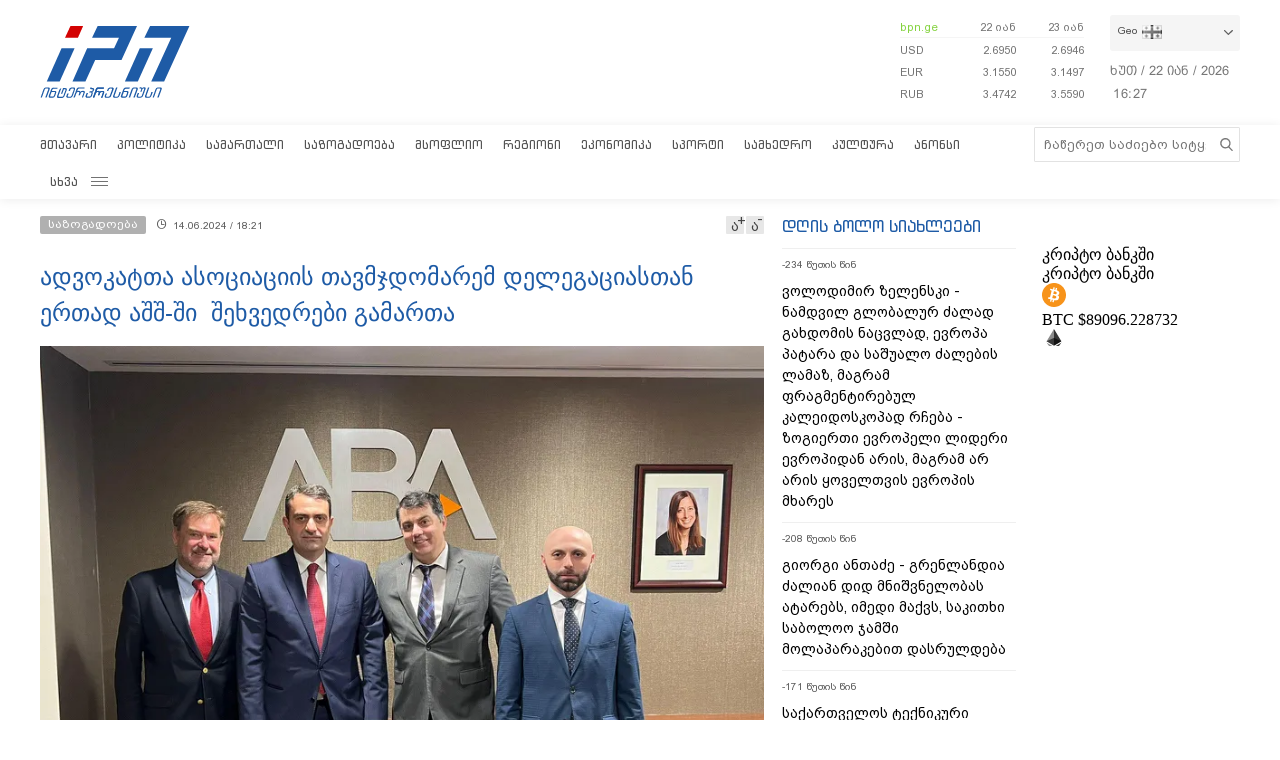

--- FILE ---
content_type: text/html; charset=utf-8
request_url: https://www.google.com/recaptcha/api2/aframe
body_size: 267
content:
<!DOCTYPE HTML><html><head><meta http-equiv="content-type" content="text/html; charset=UTF-8"></head><body><script nonce="YFicZLlHffOvYN3npJ26HA">/** Anti-fraud and anti-abuse applications only. See google.com/recaptcha */ try{var clients={'sodar':'https://pagead2.googlesyndication.com/pagead/sodar?'};window.addEventListener("message",function(a){try{if(a.source===window.parent){var b=JSON.parse(a.data);var c=clients[b['id']];if(c){var d=document.createElement('img');d.src=c+b['params']+'&rc='+(localStorage.getItem("rc::a")?sessionStorage.getItem("rc::b"):"");window.document.body.appendChild(d);sessionStorage.setItem("rc::e",parseInt(sessionStorage.getItem("rc::e")||0)+1);localStorage.setItem("rc::h",'1769099245766');}}}catch(b){}});window.parent.postMessage("_grecaptcha_ready", "*");}catch(b){}</script></body></html>

--- FILE ---
content_type: application/javascript
request_url: https://www.interpressnews.ge/static/build/chunk-3.08xy6qx.js
body_size: 2767
content:
webpackJsonp([3],{602:function(t,e,i){Object.defineProperty(e,"__esModule",{value:!0});var a=i(644),r=i.n(a);for(var s in a)"default"!==s&&function(t){i.d(e,t,function(){return a[t]})}(s);var l=i(688),n=i(11),o=n(r.a,l.a,!1,null,null,null);e.default=o.exports},624:function(t,e,i){Object.defineProperty(e,"__esModule",{value:!0}),e.default={props:{src:{default:null}},data:function(){return{selectedIndex:0}},computed:{article:function(){return this.articles.length>0?this.articles[this.selectedIndex%this.articles.length]:null},articles:function(){var t=this.$store.getters.getRSSBlock({position:"main_page_right_column",visual:"btuai"});return Array.isArray(t)&&t.length>0?t[0].items:[]}},watch:{$route:function(t,e){updateIndex(this.selectedIndex,this.articles.length)}},mounted:function(){var t=this;this.selectedIndex=parseInt(1e3*Math.random()),setInterval(function(){t.selectedIndex=parseInt(1e3*Math.random())},1e4)},methods:{updateIndex:function(){var t=arguments.length>0&&void 0!==arguments[0]?arguments[0]:-1,e=arguments.length>1&&void 0!==arguments[1]?arguments[1]:1e3;if(t<0)return 0;var i=parseInt(Math.random()*e);i==t&&(i+=1),this.selectedIndex=i}}}},626:function(t,e,i){Object.defineProperty(e,"__esModule",{value:!0});var a=i(316),r=function(t){return t&&t.__esModule?t:{default:t}}(a);e.default={props:{category:{default:null}},mixins:[r.default]}},627:function(t,e,i){Object.defineProperty(e,"__esModule",{value:!0});var a=i(624),r=i.n(a);for(var s in a)"default"!==s&&function(t){i.d(e,t,function(){return a[t]})}(s);var l=i(628),n=i(11),o=n(r.a,l.a,!1,null,null,null);e.default=o.exports},628:function(t,e,i){var a=function(){var t=this,e=t.$createElement,i=t._self._c||e;return t.article?i("div",{staticClass:"btu_ai_block"},[t._m(0),t._v(" "),i("a",{attrs:{href:t.article.link,target:"_blank"}},[i("div",{staticClass:"btu_ai_content"},[i("v-img",{attrs:{src:t.article.images["172x104"],alt:t.article.title}}),t._v(" "),i("div",{staticClass:"btu_ai_time"},[t._v(t._s(t.article.pubDate))]),t._v(" "),i("p",[t._v(t._s(t.article.title))])],1)])]):t._e()},r=[function(){var t=this,e=t.$createElement,i=t._self._c||e;return i("div",{staticClass:"btu_ai_header"},[i("a",{attrs:{href:"https://btuai.ge/",target:"_blank"}},[i("img",{attrs:{src:"/static/img/btu_ai_logo.png",alt:"btu_ai"}}),t._v(" "),i("h2",[t._v("ბიზნესისა და ტექნოლოგიების უნივერსიტეტი")])])])}],s={render:a,staticRenderFns:r};e.a=s},636:function(t,e,i){Object.defineProperty(e,"__esModule",{value:!0});var a=i(626),r=i.n(a);for(var s in a)"default"!==s&&function(t){i.d(e,t,function(){return a[t]})}(s);var l=i(637),n=i(11),o=n(r.a,l.a,!1,null,null,null);e.default=o.exports},637:function(t,e,i){var a=function(){var t=this,e=t.$createElement,i=t._self._c||e;return t.category&&t.category.articles.length?i("div",[i("div",{staticClass:"impnews vcatblock"},[i("div",{staticClass:"impnewsblocktitle"},[i("router-link",{attrs:{to:t.categoryURL(t.category)}},[t._v(t._s(t.category.title))])],1),i("div",{staticClass:"impnewsitems"},t._l(t.category.articles,function(e,a){return i("div",{staticClass:"impnewsitem"},[i("div",{staticClass:"impnewsimg"},[i("router-link",{attrs:{to:t.articleURL(e)}},[i("v-picture",{attrs:{image:e.image,alt:e.title,align:"left",width:"234",height:"132"}})],1)],1),i("div",{staticClass:"impnewsdate"},[t._v(t._s(e.publish_up))]),i("div",{staticClass:"impnewstitle"},[i("router-link",{attrs:{to:t.articleURL(e)}},[t._v(t._s(e.title))])],1)])}),0)]),t._t("default")],2):t._e()},r=[],s={render:a,staticRenderFns:r};e.a=s},644:function(t,e,i){function a(t){return t&&t.__esModule?t:{default:t}}Object.defineProperty(e,"__esModule",{value:!0});var r=i(682),s=a(r),l=i(684),n=a(l),o=i(686),c=a(o),u=i(636),d=a(u),v=i(627),f=a(v);e.default={components:{ProfilesBlock:s.default,VerticalCatBlock:n.default,VerticalCatBlockImageless:c.default,VerticalCatBlockBottom:d.default,BtuaiRssBlock:f.default},computed:{vertical_cat_blocks:{get:function(){var t=this.$store.getters.getCategoryBlock({position:"main_page_right_column"});if(t){var e=t.findIndex(function(t){return"მნიშვნელოვანი ინფორმაცია"===t.title});return t.slice(0,-1===e?3:e)}return[]}},vertical_rss:function(){return"home"===this.$route.name?[]:this.$store.getters.getRSSBlock({position:"inside_page_right_column",visual:"vertical"})||[]}},data:function(){return{streaming:null}},beforeMount:function(){"undefined"!=typeof livestream&&(this.streaming=livestream)},mounted:function(){},methods:{SliceItems:function(t){try{var e=t.items||[],i=t.slicenum||0;return i>0?e.slice(0,i):e}catch(t){return[]}}}}},645:function(t,e,i){Object.defineProperty(e,"__esModule",{value:!0});var a=i(316),r=function(t){return t&&t.__esModule?t:{default:t}}(a);e.default={computed:{profilemodule:function(){return this.$store.state.profilemodule},profiles:function(){var t=this.$store.state.profilemodule;return t?t.profiles.map(function(t){var e=void 0;return t&&(e=t.images["176x176"]),e&&(t.img=e.replace("http://cdn2.","https://cdn2.")),t}):[]}},mixins:[r.default],beforeMount:function(){this.profilemodule||this.$store.dispatch("fetchProfileModuleData")}}},646:function(t,e,i){Object.defineProperty(e,"__esModule",{value:!0});var a=i(316),r=function(t){return t&&t.__esModule?t:{default:t}}(a);e.default={props:{category:{default:null}},mixins:[r.default]}},647:function(t,e,i){Object.defineProperty(e,"__esModule",{value:!0});var a=i(316),r=function(t){return t&&t.__esModule?t:{default:t}}(a);e.default={props:{category:{default:null}},mixins:[r.default]}},682:function(t,e,i){Object.defineProperty(e,"__esModule",{value:!0});var a=i(645),r=i.n(a);for(var s in a)"default"!==s&&function(t){i.d(e,t,function(){return a[t]})}(s);var l=i(683),n=i(11),o=n(r.a,l.a,!1,null,null,null);e.default=o.exports},683:function(t,e,i){var a=function(){var t=this,e=t.$createElement,i=t._self._c||e;return t.profiles.length?i("div",{staticClass:"profileblock"},[i("div",{staticClass:"profileblockin"},[i("div",{staticClass:"profileblocktitle"},[i("span",[t._v(t._s(t.$trans("პროფილი")))])]),i("div",{staticClass:"profileitems"},[t._l(t.profiles.slice(0,4),function(e,a){return i("div",{key:a,staticClass:"profileitem"},[i("div",{staticClass:"profileitemin"},[i("div",{staticClass:"profileitemin__head"},[i("div",{staticClass:"profileitemimg"},[i("router-link",{attrs:{to:t.profileURL(e)}},[i("img",{attrs:{src:e.img,alt:e.title,width:"176",height:"176"}})])],1),i("div",{staticClass:"profilename"},[i("router-link",{attrs:{to:t.profileURL(e)}},[t._v(t._s(e.title))])],1),i("div",{staticClass:"profiletanamd"},[i("span",[t._v(t._s(e.position))])])]),i("div",{staticClass:"profilemore"},[i("router-link",{attrs:{to:t.profileURL(e)}},[t._v(t._s(t.$trans("გაიგე მეტი")))])],1)])])}),i("div",{staticClass:"profileall",on:{click:function(e){return t.$router.push({name:"profiles"})}}},[i("div",{staticClass:"profileallin"},[i("div",{staticClass:"profilenumber"},[t._v(t._s(t.profilemodule.count))]),i("div",{staticClass:"profileprof"},[t._v(t._s(t.$trans("პროფილი")))]),i("div",{staticClass:"profilegoall"},[i("router-link",{attrs:{to:{name:"profiles"}}})],1)])])],2)])]):t._e()},r=[],s={render:a,staticRenderFns:r};e.a=s},684:function(t,e,i){Object.defineProperty(e,"__esModule",{value:!0});var a=i(646),r=i.n(a);for(var s in a)"default"!==s&&function(t){i.d(e,t,function(){return a[t]})}(s);var l=i(685),n=i(11),o=n(r.a,l.a,!1,null,null,null);e.default=o.exports},685:function(t,e,i){var a=function(){var t=this,e=t.$createElement,i=t._self._c||e;return t.category&&t.category.articles.length?i("div",{staticClass:"interviublock vcatblock"},[i("div",{staticClass:"interviublocktitle"},[i("router-link",{attrs:{to:t.categoryURL(t.category)}},[t._v(t._s(t.category.title))])],1),i("div",{staticClass:"interviuitems"},[t._l(t.category.articles,function(e,a){return i("div",{staticClass:"interviuitem"},[i("div",{staticClass:"interviuitemimg"},[i("router-link",{attrs:{to:t.articleURL(e)}},[i("v-picture",{attrs:{image:e.image,alt:e.title,align:"left",width:"234",height:"132"}})],1)],1),i("div",{staticClass:"interviuitemsate"},[t._v(t._s(e.publish_up))]),i("div",{staticClass:"interviuitemtitle"},[i("router-link",{attrs:{to:t.articleURL(e)}},[t._v(t._s(e.title))])],1)])}),i("div",{staticClass:"todaynewsallnews"},[i("router-link",{attrs:{to:t.categoryURL(t.category)}},[t._v(t._s(t.$trans("ყველა სტატია")))])],1)],2)]):t._e()},r=[],s={render:a,staticRenderFns:r};e.a=s},686:function(t,e,i){Object.defineProperty(e,"__esModule",{value:!0});var a=i(647),r=i.n(a);for(var s in a)"default"!==s&&function(t){i.d(e,t,function(){return a[t]})}(s);var l=i(687),n=i(11),o=n(r.a,l.a,!1,null,null,null);e.default=o.exports},687:function(t,e,i){var a=function(){var t=this,e=t.$createElement,i=t._self._c||e;return t.category&&t.category.articles.length?i("div",{staticClass:"presmimox vcatblock"},[i("div",{staticClass:"presmimoxblocktitle"},[i("router-link",{attrs:{to:t.categoryURL(t.category)}},[t._v(t._s(t.category.title))])],1),i("div",{staticClass:"presmimoxitems"},t._l(t.category.articles,function(e,a){return i("div",{staticClass:"presmimoxitem"},[i("div",{staticClass:"presmimoxpressdate"},[i("div",{staticClass:"presmimoxdate"},[t._v(t._s(e.publish_up))])]),i("div",{staticClass:"presmimoxtitle",attrs:{hidden:"hidden"}},[i("router-link",{attrs:{to:t.articleURL(e)}},[t._v(t._s(e.title))])],1),i("div",{staticClass:"presmimoxintro"},[i("router-link",{attrs:{to:t.articleURL(e)}},[i("div",{domProps:{innerHTML:t._s(e.introtext)}})])],1)])}),0)]):t._e()},r=[],s={render:a,staticRenderFns:r};e.a=s},688:function(t,e,i){var a=function(){var t=this,e=t.$createElement,i=t._self._c||e;return i("div",[i("section",{staticClass:"container",style:"ka"!==t.$route.params.lang?"padding-bottom: 0px":""},[i("div",{staticClass:"sitecontent"},[i("div",{staticClass:"topcontent"},[i("div",{staticClass:"leftcolumn"},[i("router-view",{attrs:{name:"leftcolumn"}})],1),i("div",{attrs:{id:"topcontentmiddle"}},[i("div",{staticClass:"topcontentmiddle"},["article"!==t.$route.name?i("ad",{staticClass:"bannerblock",attrs:{position:"c1"}}):t._e(),i("todaynews-live"),"article"===t.$route.name?i("ad",{staticClass:"bannerblock",attrs:{position:"c1"}}):t._e(),t._l(t.vertical_cat_blocks,function(t,e){return i("vertical"===t.visual?"vertical-cat-block":"vertical-cat-block-imageless",{key:e,tag:"component",attrs:{category:t}})}),i("ad",{staticClass:"bannerblock",attrs:{position:"c2"}}),t._l(t.vertical_rss,function(e,a){return i("div",{key:a+17*e.id,ref:"vrssitems",refInFor:!0,staticClass:"rssvertical"},[e.logo?i("div",{staticClass:"rssverticallogo"},[i("a",{attrs:{href:"//"+e.domain,target:"_blank"}},[i("v-img",{attrs:{src:e.logo,alt:"",height:"40px"}})],1)]):t._e(),i("div",{staticClass:"rssverticalitems"},t._l(t.SliceItems(e),function(e,a){return i("div",{key:a,staticClass:"rssverticalitem"},[i("div",{staticClass:"rssverticalimg"},[i("a",{attrs:{href:e.link,target:"_blank"}},[i("v-img",{attrs:{src:e.images["234x152"],alt:""}})],1)]),i("div",{staticClass:"rssverticaltitle"},[i("a",{attrs:{href:e.link,target:"_blank"}},[t._v(t._s(e.title))])])])}),0),i("ad",{staticClass:"bannerblock",attrs:{position:"c"+(a+3)}})],1)})],2),i("BtuaiRssBlock")],1),i("div",{attrs:{id:"topcontentright"}},[i("div",{staticClass:"topcontentright"},[i("div",{staticClass:"bannerblock",attrs:{id:"h1-banner"}},[i("vue-affix",{attrs:{"relative-element-selector":"#h1-banner"}},[i("ad",{attrs:{position:"h1"}})],1)],1)])]),i("div",{staticClass:"cls"})]),"home"==t.$route.name?i("profiles-block"):t._e()],1)]),i("router-view",{attrs:{name:"bottom"}})],1)},r=[],s={render:a,staticRenderFns:r};e.a=s}});